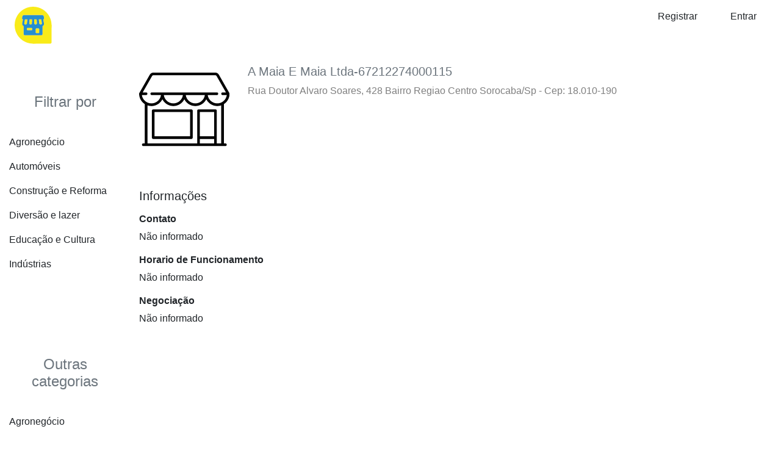

--- FILE ---
content_type: text/html; charset=UTF-8
request_url: https://guiaamericana.com.br/place/profile-1212720171012/
body_size: 3441
content:
<!DOCTYPE html>
<!--[if IE 7]>
<html class="ie ie7" lang="pt-BR">
<![endif]-->
<!--[if IE 8]>
<html class="ie ie8" lang="pt-BR">
<![endif]-->
<!--[if !(IE 7) & !(IE 8)]><!-->
<html lang="pt-BR">
<!--<![endif]-->
<head>
  <meta charset="UTF-8" />
<meta name="viewport" content="width=device-width, initial-scale=1, shrink-to-fit=no" />
<title>1212720171012 &#8211; Places</title>
<meta name="description" content="" />
<meta name="author" content="Infolu" />
<link rel="shortcut icon" type="image/x-icon" href="https://guiaamericana.com.br/wp-content/plugins/infolu-management-system/img/icon-back-end.png" />
<meta name="robots" content="index, follow" />
<link rel="canonical" href="https://guiaamericana.com.br/place/profile-1212720171012/" />
<meta name="google-adsense-account" content="ca-pub-7570269453724906"><meta name='robots' content='max-image-preview:large' />
<link rel='stylesheet' id='style-bootstrap-css'  href='https://guiaamericana.com.br/wp-content/plugins/infolu-management-system/library/bootstrap/4.4.1/css/bootstrap.min.css' type='text/css' media='all' />
<link rel='stylesheet' id='style-font-awesome-css'  href='https://guiaamericana.com.br/wp-content/plugins/infolu-management-system/library/font-awesome/5.13.0/css/all.min.css' type='text/css' media='all' />
<script type='text/javascript' src='https://guiaamericana.com.br/wp-content/plugins/infolu-management-system/library/jquery/3.4.1/jquery.min.js' id='jquery-core-js'></script>
<script type='text/javascript' src='https://guiaamericana.com.br/wp-content/plugins/infolu-management-system/library/jquery/jquery-migrate/3.1.0/jquery-migrate.min.js' id='jquery-migrate-js'></script>
</head>
<body class="place-template-default single single-place postid-12127">
<!-- Start Header -->
<header class="container-fluid global-header global-header-shadow">
	<div class="row py-2 text-left">
		<div class="col-12 col-sm-12 col-md-12 col-xl-12 d-block d-md-none drawer-open-button ">
            <button id="drawer-open"  type="button" class="py-2 btn shadow-none border-0 text-black-50" data-toggle="modal" data-target="#default-drawer-menu" style="outline:none;"><i class="fas fa-bars fa-2x my-0"></i></button>
        </div>
        <div class="col-12 col-sm-2 col-md-2 col-lg-1 col-xl-1 d-none d-md-block logo text-center">
                                <a href="https://guiaamericana.com.br" title="Places" rel="home"><img class="img-fluid center-block" src="https://guiaamericana.com.br/wp-content/themes/infolu-core-places/img/logo-min.png" alt="Infolu Trades" width="auto" height="auto"/></a>
                            </div>
        <div class="col-12 col-sm-10 col-md-10 col-lg-11 col-xl-11 d-none d-md-block text-right">
                                <a class="px-4 btn shadow-none text-center" href="https://guiaamericana.com.br/wp-login.php?action=register" role="button">Registrar</a>
                    <a class="px-4 btn shadow-none text-center" href="https://guiaamericana.com.br/wp-login.php" role="button">Entrar</a>
                            </div>
        	</div>
    <style>
@-webkit-keyframes drawerInLeft {
    0% {
      -webkit-transform: translateX(-100%);
      transform: translateX(-100%);
      visibility: visible; }
    100% {
      -webkit-transform: translateX(0);
      transform: translateX(0); } }
  @keyframes drawerInLeft {
    0% {
      -webkit-transform: translateX(-100%);
      transform: translateX(-100%);
      visibility: visible; }
    100% {
      -webkit-transform: translateX(0);
      transform: translateX(0); } }
  .modal-open {
    overflow-y: scroll;
    padding-right: 0px !important; }
    .modal-open .drawer-left .modal-dialog {
      position: fixed;
      margin: auto;
      width: 280px;
      height: 100%;
      -webkit-animation-name: drawerInLeft;
      animation-name: drawerInLeft;
      -webkit-animation-duration: 0.3s;
      animation-duration: 0.3s;
      -webkit-animation-fill-mode: both;
      animation-fill-mode: both; }
    .modal-open .drawer-left .modal-content {
      border-radius: 0px !important;
      border: none;
      height: 100%;
      overflow-y: auto; }
      .modal-open .drawer-left .modal-content .modal-body {
        padding: 5px 0px 10px; }

</style>
<!-- Slide Left Menu -->
<nav id="iwp-drawer-menu" class="row">
	<div class="modal drawer-left" id="default-drawer-menu" tabindex="-1" role="dialog" aria-labelledby="exampleModalLabel" aria-hidden="true">
		<div class="modal-dialog" role="document">
			<div class="modal-content">
				<div class="modal-body modal-body-full">

					<div class="container-fluid">
						<div class="row">
							<div class="col-12 py-5 mb-4 bg-primary h2 text-white">
								Olá,<br/>Bem-vindo!							</diV>
							<div class="col-12">
								<ul class="list-unstyled">
									<li class="py-2"><a class="text-decoration-none text-reset" href="https://guiaamericana.com.br/">Home</a></li>
									<li class="py-2">
										<a class="text-decoration-none text-reset" href="https://guiaamericana.com.br/wp-login.php" role="button">Entrar</a>									</li>
									<li class="py-2"><a>Categorias</a></li>
									<li class="py-2"><a>Lojas especiais</a></li>
								</ul>
							</div>
							<div class="col-12">
								<hr/>
							</div>
														<div class="col-12">
								<ul class="list-unstyled">
									<li class="py-2 d-md-none"><a id="idd" data-toggle="modal" data-target="#exampleModalLong" style="cursor:pointer;">Sobre</a></li>
																	</ul>
							</div>
						</div>
					</div>
				</div>
			</div>
		</div>
	</div>
</nav></header><!-- End Header -->
<!-- Start Container -->
<!-- Start Container -->
<main class="container-fluid"><div class="row">
    <div class="col-12 col-sm-12 col-md-3 col-lg-2 col-xl-2 order-1 order-md-0 ">
		<div class='row py-5'><div class='col-12'><h4 class='py-4 text-center text-muted'>Filtrar por</h4><div class='row overflow-auto' style='max-height: 250px;'><a class='col-12 py-2 text-decoration-none text-reset outline-none' href='https://guiaamericana.com.br/?search=place-advanced-filter&geolocation=sorocaba-sp&category=agronegocio'>Agronegócio</a><a class='col-12 py-2 text-decoration-none text-reset outline-none' href='https://guiaamericana.com.br/?search=place-advanced-filter&geolocation=sorocaba-sp&category=automoveis'>Automóveis</a><a class='col-12 py-2 text-decoration-none text-reset outline-none' href='https://guiaamericana.com.br/?search=place-advanced-filter&geolocation=sorocaba-sp&category=construcao-e-reforma'>Construção e Reforma</a><a class='col-12 py-2 text-decoration-none text-reset outline-none' href='https://guiaamericana.com.br/?search=place-advanced-filter&geolocation=sorocaba-sp&category=diversao-e-lazer'>Diversão e lazer</a><a class='col-12 py-2 text-decoration-none text-reset outline-none' href='https://guiaamericana.com.br/?search=place-advanced-filter&geolocation=sorocaba-sp&category=educacao-e-cultura'>Educação e Cultura</a><a class='col-12 py-2 text-decoration-none text-reset outline-none' href='https://guiaamericana.com.br/?search=place-advanced-filter&geolocation=sorocaba-sp&category=industrias'>Indústrias</a><a class='col-12 py-2 text-decoration-none text-reset outline-none' href='https://guiaamericana.com.br/?search=place-advanced-filter&geolocation=sorocaba-sp&category=moveis-e-eletro'>Móveis e Eletro</a><a class='col-12 py-2 text-decoration-none text-reset outline-none' href='https://guiaamericana.com.br/?search=place-advanced-filter&geolocation=sorocaba-sp&category=onde-comer'>Onde comer</a><a class='col-12 py-2 text-decoration-none text-reset outline-none' href='https://guiaamericana.com.br/?search=place-advanced-filter&geolocation=sorocaba-sp&category=onde-comprar'>Onde comprar</a><a class='col-12 py-2 text-decoration-none text-reset outline-none' href='https://guiaamericana.com.br/?search=place-advanced-filter&geolocation=sorocaba-sp&category=onde-ficar'>Onde ficar</a><a class='col-12 py-2 text-decoration-none text-reset outline-none' href='https://guiaamericana.com.br/?search=place-advanced-filter&geolocation=sorocaba-sp&category=profissionais'>Profissionais</a><a class='col-12 py-2 text-decoration-none text-reset outline-none' href='https://guiaamericana.com.br/?search=place-advanced-filter&geolocation=sorocaba-sp&category=propaganda-e-midia'>Propaganda e Mídia</a><a class='col-12 py-2 text-decoration-none text-reset outline-none' href='https://guiaamericana.com.br/?search=place-advanced-filter&geolocation=sorocaba-sp&category=saude-e-bem-estar'>Saúde e Bem Estar</a><a class='col-12 py-2 text-decoration-none text-reset outline-none' href='https://guiaamericana.com.br/?search=place-advanced-filter&geolocation=sorocaba-sp&category=servicos'>Serviços</a><a class='col-12 py-2 text-decoration-none text-reset outline-none' href='https://guiaamericana.com.br/?search=place-advanced-filter&geolocation=sorocaba-sp&category=transportes'>Transportes</a><a class='col-12 py-2 text-decoration-none text-reset outline-none' href='https://guiaamericana.com.br/?search=place-advanced-filter&geolocation=sorocaba-sp&category=utilidade-publica'>Utilidade Pública</a><a class='col-12 py-2 text-decoration-none text-reset outline-none' href='https://guiaamericana.com.br/?search=place-advanced-filter&geolocation=sorocaba-sp&category=variedades'>Variedades</a></div></div></div><div class='row py-5'><div class='col-12'><h4 class='py-4 text-center text-muted'>Outras categorias</h4><div class='row overflow-auto' style='max-height: 250px;'><a class='col-12 py-2 text-decoration-none text-reset outline-none' href='https://guiaamericana.com.br/?search=place-advanced-filter&geolocation=sorocaba-sp&category=agronegocio'>Agronegócio</a><a class='col-12 py-2 text-decoration-none text-reset outline-none' href='https://guiaamericana.com.br/?search=place-advanced-filter&geolocation=sorocaba-sp&category=automoveis'>Automóveis</a><a class='col-12 py-2 text-decoration-none text-reset outline-none' href='https://guiaamericana.com.br/?search=place-advanced-filter&geolocation=sorocaba-sp&category=construcao-e-reforma'>Construção e Reforma</a><a class='col-12 py-2 text-decoration-none text-reset outline-none' href='https://guiaamericana.com.br/?search=place-advanced-filter&geolocation=sorocaba-sp&category=diversao-e-lazer'>Diversão e lazer</a><a class='col-12 py-2 text-decoration-none text-reset outline-none' href='https://guiaamericana.com.br/?search=place-advanced-filter&geolocation=sorocaba-sp&category=educacao-e-cultura'>Educação e Cultura</a><a class='col-12 py-2 text-decoration-none text-reset outline-none' href='https://guiaamericana.com.br/?search=place-advanced-filter&geolocation=sorocaba-sp&category=industrias'>Indústrias</a><a class='col-12 py-2 text-decoration-none text-reset outline-none' href='https://guiaamericana.com.br/?search=place-advanced-filter&geolocation=sorocaba-sp&category=moveis-e-eletro'>Móveis e Eletro</a><a class='col-12 py-2 text-decoration-none text-reset outline-none' href='https://guiaamericana.com.br/?search=place-advanced-filter&geolocation=sorocaba-sp&category=onde-comer'>Onde comer</a><a class='col-12 py-2 text-decoration-none text-reset outline-none' href='https://guiaamericana.com.br/?search=place-advanced-filter&geolocation=sorocaba-sp&category=onde-comprar'>Onde comprar</a><a class='col-12 py-2 text-decoration-none text-reset outline-none' href='https://guiaamericana.com.br/?search=place-advanced-filter&geolocation=sorocaba-sp&category=onde-ficar'>Onde ficar</a><a class='col-12 py-2 text-decoration-none text-reset outline-none' href='https://guiaamericana.com.br/?search=place-advanced-filter&geolocation=sorocaba-sp&category=profissionais'>Profissionais</a><a class='col-12 py-2 text-decoration-none text-reset outline-none' href='https://guiaamericana.com.br/?search=place-advanced-filter&geolocation=sorocaba-sp&category=propaganda-e-midia'>Propaganda e Mídia</a><a class='col-12 py-2 text-decoration-none text-reset outline-none' href='https://guiaamericana.com.br/?search=place-advanced-filter&geolocation=sorocaba-sp&category=saude-e-bem-estar'>Saúde e Bem Estar</a><a class='col-12 py-2 text-decoration-none text-reset outline-none' href='https://guiaamericana.com.br/?search=place-advanced-filter&geolocation=sorocaba-sp&category=servicos'>Serviços</a><a class='col-12 py-2 text-decoration-none text-reset outline-none' href='https://guiaamericana.com.br/?search=place-advanced-filter&geolocation=sorocaba-sp&category=transportes'>Transportes</a><a class='col-12 py-2 text-decoration-none text-reset outline-none' href='https://guiaamericana.com.br/?search=place-advanced-filter&geolocation=sorocaba-sp&category=utilidade-publica'>Utilidade Pública</a><a class='col-12 py-2 text-decoration-none text-reset outline-none' href='https://guiaamericana.com.br/?search=place-advanced-filter&geolocation=sorocaba-sp&category=variedades'>Variedades</a></div></div></div>    </div>
    <div class="col-12 col-sm-12 col-md-9 col-lg-10 col-xl-10 ">
    	<div id="profile" class="row justify-content-start justify-content-sm-startt py-4">
	<div class="col-4 col-sm-3 col-md-3 col-lg-2 col-xl-2 text-left">
		<img class="img-fluid" src="https://guiaamericana.com.br/wp-content/themes/infolu-core-places/img/no-logo.svg" alt="Profile" title="No logo img" />	</div>
	<div class="col-12 col-sm-8 col-md-8 col-lg-10 col-xl-10">
		<h5 class="my-0 text-left text-secondary">A Maia E Maia Ltda-67212274000115</h5>
		<p class="my-2 text-black-50">Rua Doutor Alvaro Soares, 428   Bairro Regiao Centro Sorocaba/Sp - Cep: 18.010-190</p>
	</div>
</div><div id="information" class="row py-4">
	<div class="col-12"><h5 class="py-2">Informações</h5></div>
	<div class="col-12">
		<h6><strong>Contato</strong></h6><p>Não informado</p><h6><strong>Horario de Funcionamento</strong></h6><p>Não informado</p><h6><strong>Negociação</strong></h6><p>Não informado</p>		</div>
	</div>    </div>
</div>
<div class='row py-5'><div class='col-12'><h4 class='py-4 text-center text-md-left text-muted'>Bairros</h4><div class='row overflow-auto' style='max-height: 250px;'><a class='col-12 col-sm-4 col-md-3 col-lg-2 col-xl-2 py-2 text-decoration-none text-reset outline-none' href='https://guiaamericana.com.br/location/brazil/sp/aluminio-sp/'>Alumínio</a><a class='col-12 col-sm-4 col-md-3 col-lg-2 col-xl-2 py-2 text-decoration-none text-reset outline-none' href='https://guiaamericana.com.br/location/brazil/sp/aracariguama-sp/'>Araçariguama</a><a class='col-12 col-sm-4 col-md-3 col-lg-2 col-xl-2 py-2 text-decoration-none text-reset outline-none' href='https://guiaamericana.com.br/location/brazil/sp/campinas-sp/'>Campinas</a><a class='col-12 col-sm-4 col-md-3 col-lg-2 col-xl-2 py-2 text-decoration-none text-reset outline-none' href='https://guiaamericana.com.br/location/brazil/sp/cotia-sp/'>Cotia</a><a class='col-12 col-sm-4 col-md-3 col-lg-2 col-xl-2 py-2 text-decoration-none text-reset outline-none' href='https://guiaamericana.com.br/location/brazil/sp/ibiuna-sp/'>Ibiúna</a><a class='col-12 col-sm-4 col-md-3 col-lg-2 col-xl-2 py-2 text-decoration-none text-reset outline-none' href='https://guiaamericana.com.br/location/brazil/sp/itapevi-sp/'>Itapevi</a><a class='col-12 col-sm-4 col-md-3 col-lg-2 col-xl-2 py-2 text-decoration-none text-reset outline-none' href='https://guiaamericana.com.br/location/brazil/sp/jundiai-sp/'>Jundiaí</a><a class='col-12 col-sm-4 col-md-3 col-lg-2 col-xl-2 py-2 text-decoration-none text-reset outline-none' href='https://guiaamericana.com.br/location/brazil/sp/juquitiba-sp/'>Juquitiba</a><a class='col-12 col-sm-4 col-md-3 col-lg-2 col-xl-2 py-2 text-decoration-none text-reset outline-none' href='https://guiaamericana.com.br/location/brazil/sp/mairinque-sp/'>Mairinque</a><a class='col-12 col-sm-4 col-md-3 col-lg-2 col-xl-2 py-2 text-decoration-none text-reset outline-none' href='https://guiaamericana.com.br/location/brazil/sp/osasco-sp/'>Osasco</a><a class='col-12 col-sm-4 col-md-3 col-lg-2 col-xl-2 py-2 text-decoration-none text-reset outline-none' href='https://guiaamericana.com.br/location/brazil/sp/piracicaba-sp/'>Piracicaba</a><a class='col-12 col-sm-4 col-md-3 col-lg-2 col-xl-2 py-2 text-decoration-none text-reset outline-none' href='https://guiaamericana.com.br/location/brazil/sp/ribeirao-preto-sp/'>Ribeirão Preto</a><a class='col-12 col-sm-4 col-md-3 col-lg-2 col-xl-2 py-2 text-decoration-none text-reset outline-none' href='https://guiaamericana.com.br/location/brazil/sp/rio-claro-sp/'>Rio Claro</a><a class='col-12 col-sm-4 col-md-3 col-lg-2 col-xl-2 py-2 text-decoration-none text-reset outline-none' href='https://guiaamericana.com.br/location/brazil/sp/sao-paulo-sp/'>São Paulo</a><a class='col-12 col-sm-4 col-md-3 col-lg-2 col-xl-2 py-2 text-decoration-none text-reset outline-none' href='https://guiaamericana.com.br/location/brazil/sp/sao-roque-sp/'>São Roque</a><a class='col-12 col-sm-4 col-md-3 col-lg-2 col-xl-2 py-2 text-decoration-none text-reset outline-none' href='https://guiaamericana.com.br/location/brazil/sp/sorocaba-sp/'>Sorocaba</a><a class='col-12 col-sm-4 col-md-3 col-lg-2 col-xl-2 py-2 text-decoration-none text-reset outline-none' href='https://guiaamericana.com.br/location/brazil/sp/vargem-grande-paulista-sp/'>Vargem Grande Paulista</a></div></div></div><div class="row py-4 d-nonee d-sm-blockk">
    <div class="col-12 py-4 text-center">
        <p class="my-0 h3 text-muted">Sua empresa disponível em qualquer lugar.</p>
    </div>
    <div class="col-12 py-4 text-center">
        <img class="img-fluid" src="https://guiaamericana.com.br/wp-content/themes/infolu-core-places/img/banner-footer.svg" alt="Responsive image" width="auto" height="auto"/>
        <!--https://pixabay.com/pt/computador-neg%C3%B3cios-digita%C3%A7%C3%A3o-1149148/-->
    </div>
</div></main><!-- End Container -->
<!-- Start Footer -->
</main>
<footer class="container-fluid global-footer  pt-2 pt-md-5">
    <div class="row justify-content-around py-2 d-none d-md-block d-md-flex">
        	</div>
    <div class="row justify-content-center align-items-center py-2">
        <div class="col-12"><hr/></div>
        <div class="col-12 col-sm-12 col-md-10 col-lg-10 col-xl-11 py-1">
            <ul class="nav  justify-content-center justify-content-md-end">
                <li><small><a class="nav-link text-reset" href="https://infolu.com.br/help/" target="_blank">Ajuda</a></small></li>
                <li><small><a class="nav-link text-reset" href="https://infolu.com.br/politica-de-privacidade/" target="_blank">Privacidade</a></small></li>
                <li><small><a class="nav-link text-reset" href="https://infolu.com.br/terms/" target="_blank">Termos</a></small></li>
            </ul>
        </div>
        <div class="col-12 col-sm-12 col-md-2 col-lg-2 col-xl-1 py-1">
            <p class="text-center text-muted my-4 py-0 "><small>© Infolu 2026</small></p>
        </div>
    </div>
</footer>
<!-- Matomo -->
<script>
  var _paq = window._paq = window._paq || [];
  /* tracker methods like "setCustomDimension" should be called before "trackPageView" */
  _paq.push(['trackPageView']);
  _paq.push(['enableLinkTracking']);
  (function() {
    var u="https://analytics.infolu.com.br/";
    _paq.push(['setTrackerUrl', u+'matomo.php']);
    _paq.push(['setSiteId', '3']);
    var d=document, g=d.createElement('script'), s=d.getElementsByTagName('script')[0];
    g.async=true; g.src=u+'matomo.js'; s.parentNode.insertBefore(g,s);
  })();
</script>
<!-- End Matomo Code --><!-- End Footer -->
<!-- Matomo -->
<script>
  var _paq = window._paq = window._paq || [];
  /* tracker methods like "setCustomDimension" should be called before "trackPageView" */
  _paq.push(['trackPageView']);
  _paq.push(['enableLinkTracking']);
  (function() {
    var u="//analytics.infolu.com.br/";
    _paq.push(['setTrackerUrl', u+'matomo.php']);
    _paq.push(['setSiteId', '3']);
    var d=document, g=d.createElement('script'), s=d.getElementsByTagName('script')[0];
    g.async=true; g.src=u+'matomo.js'; s.parentNode.insertBefore(g,s);
  })();
</script>
<!-- End Matomo Code --><script type='text/javascript' src='https://guiaamericana.com.br/wp-content/plugins/infolu-management-system/library/bootstrap/4.4.1/js/bootstrap.bundle.min.js' id='script-bootstrap-js'></script>
<script type='text/javascript' src='https://guiaamericana.com.br/wp-includes/js/wp-embed.min.js' id='wp-embed-js'></script>
</body>
</html>